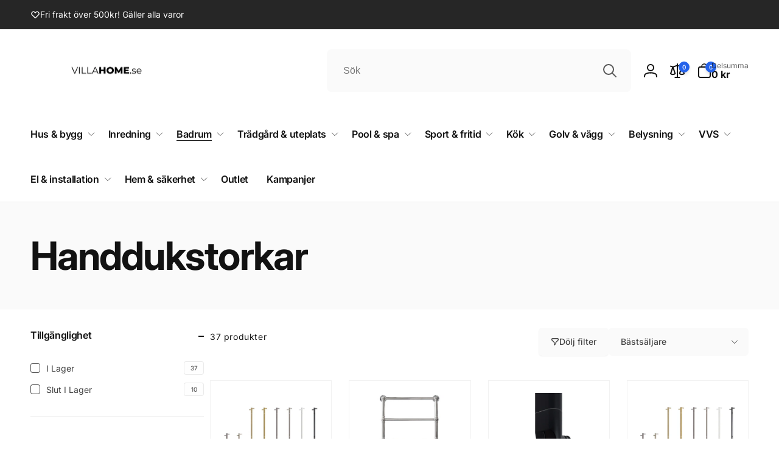

--- FILE ---
content_type: text/css
request_url: https://villahome.se/cdn/shop/t/32/assets/component-newsletter.css?v=65353853745473090511699216224
body_size: -339
content:
.newsletter__form-field-wrapper{border-radius:var(--inputs-radius);padding:1rem;background-color:rgb(var(--color-background-input));box-shadow:0 .1rem .3rem #0000001a,0 .1rem .2rem #0000000f;gap:1rem}.newsletter__input{background-color:transparent;box-shadow:none;height:var(--newsletter-input-height)}input.newsletter__input::placeholder{color:rgb(var(--color-foreground));opacity:1}@media (max-width: 749px){.newsletter__button{min-width:var(--newsletter-input-height);padding:0}}@media (min-width: 750px){.newsletter__button--square{min-width:var(--newsletter-input-height);padding:0}}
/*# sourceMappingURL=/cdn/shop/t/32/assets/component-newsletter.css.map?v=65353853745473090511699216224 */


--- FILE ---
content_type: text/css
request_url: https://villahome.se/cdn/shop/t/32/assets/component-pagination.css?v=149573506202775177961699216224
body_size: -382
content:
.pagination-wrapper{margin-top:4rem}@media screen and (min-width: 990px){.pagination-wrapper{margin-top:5rem}}.pagination__list{gap:1.5rem}.pagination__item{color:rgb(var(--color-foreground));height:3.7rem;min-width:3.4rem;padding:.5rem;border-radius:.6rem;background:rgb(var(--color-foreground),.03);transition:background .3s ease;text-decoration:none}.pagination__item:not(.pagination__item--current):hover{background:rgb(var(--color-foreground),.08)}.pagination__item--current{color:rgb(var(--color-background));background:rgb(var(--color-highlight))}.pagination__item .icon-caret{height:1rem}.pagination__item--next .icon{margin-left:-.2rem}.pagination__item:hover .icon{transform:scale(1.07)}.pagination__item--prev .icon{margin-right:-.2rem}
/*# sourceMappingURL=/cdn/shop/t/32/assets/component-pagination.css.map?v=149573506202775177961699216224 */


--- FILE ---
content_type: text/javascript
request_url: https://villahome.se/cdn/shop/t/32/assets/details-accordion.js?v=170558748681591396671699216224
body_size: 31
content:
customElements.get("details-accordion")||customElements.define("details-accordion",class extends HTMLElement{constructor(){super()}connectedCallback(){this.init()}init(){this.el=this.querySelector("details"),this.summary=this.querySelector("summary"),this.content=this.summary.nextElementSibling,this.animation=null,this.isClosing=!1,this.isExpanding=!1,this.dataset.ignoreSetupEvent||this.setupEventListener()}setupEventListener(){this.onClickSummaryHandler=this.onClick.bind(this),this.summary.addEventListener("click",this.onClickSummaryHandler)}onClick(e){e.preventDefault(),this.toggleContent()}toggleContent(){if(this.el.style.overflow="hidden",this.isClosing||!this.el.open?this.open():(this.isExpanding||this.el.open)&&this.shrink(),this.dataset.ignoreSetupEvent)return!1}disconnectedCallback(){this.summary.removeEventListener("click",this.onClickSummaryHandler)}shrink(){this.dataset.ignoreSetupEvent?this.querySelector("summary").setAttribute("aria-expanded",!1):this.summary.setAttribute("aria-expanded",!1),this.isClosing=!0;const startHeight=`${this.el.offsetHeight}px`;let endHeight;this.dataset.ignoreSetupEvent?endHeight=`${this.querySelector("summary").offsetHeight}px`:endHeight=`${this.summary.offsetHeight}px`,this.animation&&this.animation.cancel(),this.animation=this.el.animate({height:[startHeight,endHeight]},{duration:400,easing:"ease-out"}),this.animation.onfinish=()=>this.onAnimationFinish(!1),this.animation.oncancel=()=>this.isClosing=!1}open(){this.el.style.height=`${this.el.offsetHeight}px`,this.el.open=!0,window.requestAnimationFrame(()=>this.expand())}expand(){this.isExpanding=!0;const startHeight=`${this.el.offsetHeight}px`;let endHeight;this.dataset.ignoreSetupEvent?(this.querySelector("summary").setAttribute("aria-expanded",!0),endHeight=`${this.querySelector("summary").offsetHeight+this.querySelector("summary").nextElementSibling.offsetHeight}px`):(this.summary.setAttribute("aria-expanded",!0),endHeight=`${this.summary.offsetHeight+this.summary.nextElementSibling.offsetHeight}px`),this.animation&&this.animation.cancel(),this.animation=this.el.animate({height:[startHeight,endHeight]},{duration:400,easing:"ease-out"}),this.animation.onfinish=()=>this.onAnimationFinish(!0),this.animation.oncancel=()=>this.isExpanding=!1}onAnimationFinish(open){this.el.open=open,this.animation=null,this.isClosing=!1,this.isExpanding=!1,this.el.style.height=this.el.style.overflow=""}});
//# sourceMappingURL=/cdn/shop/t/32/assets/details-accordion.js.map?v=170558748681591396671699216224


--- FILE ---
content_type: text/javascript
request_url: https://villahome.se/cdn/shop/t/32/assets/compare-products.js?v=15629716320857259311699216223
body_size: 1085
content:
class BtCompareUtil{static init(){BtCompareUtil.key="compare",BtCompareUtil.bubbleHtmlClass=".compare-count-bubble",BtCompareUtil.updateCompareBubble(!0),BtCompareUtil.loadedContent=!1}static setCompareArray(compareArray){BtStorageUtil.set(BtCompareUtil.key,compareArray)}static getCompareArray(){return BtStorageUtil.get(BtCompareUtil.key,!0)||[]}static toggleProductToCompare(productId){const currentProducts=BtCompareUtil.getCompareArray();if(currentProducts.includes(productId)===!1)currentProducts.push(productId),pushSuccessMessage(window.addedCompareStrings.success);else{const index=currentProducts.indexOf(productId);currentProducts.splice(index,1)}BtCompareUtil.setCompareArray(currentProducts),BtCompareUtil.updateCompareBubble(),BtCompareUtil.loadedContent=!1,BtCompareUtil.toogleEmptyWarningClass(document.querySelector("compare-popup"))}static removeCompareProduct(productId){const currentProducts=BtCompareUtil.getCompareArray(),index=currentProducts.indexOf(productId);currentProducts.splice(index,1),BtCompareUtil.setCompareArray(currentProducts),BtCompareUtil.updateCompareBubble()}static updateCompareBubble(ignoreZero=!1){const currentProducts=BtCompareUtil.getCompareArray(),total=currentProducts.length;(total>0||!ignoreZero)&&(document.querySelectorAll(BtCompareUtil.bubbleHtmlClass).forEach(bubble=>{bubble.textContent=total}),BtCompareUtil.updateAddedStyle(currentProducts))}static updateAddedStyle(currentProducts=[]){let styleTag=document.getElementById("bt-compare-style");styleTag==null?(styleTag=document.createElement("style"),styleTag.setAttribute("id","bt-compare-style"),styleTag.textContent=BtCompareUtil.generateAddedCss(currentProducts),document.head.appendChild(styleTag)):styleTag.textContent=BtCompareUtil.generateAddedCss(currentProducts)}static generateAddedCss(currentProducts=[]){let cssContent="";return currentProducts.length>0&&(currentProducts.forEach(productId=>{cssContent!=""&&(cssContent+=","),cssContent+=`.compare-add-button[data-product-id="${productId}"] .compare-added-check`}),cssContent+="{opacity:1;}"),cssContent}static toogleEmptyWarningClass(popup){const size=BtCompareUtil.getCompareArray().length;size>1?popup.classList.remove("empty","warning"):size==1?(popup.classList.remove("empty"),popup.classList.add("warning")):(popup.classList.remove("warning"),popup.classList.add("empty"))}}BtCompareUtil.init();class ComparePopup extends HTMLElement{constructor(){super(),this.assets=document.getElementById("compare-modal-assets"),this.results=this.querySelector(".compare-modal__results"),this.hasAssets=!1}loadContent(){if(BtCompareUtil.loadedContent)return;this.classList.add("loading");const currentProducts=BtCompareUtil.getCompareArray(),newIds=[];currentProducts.forEach(productId=>{newIds.push(`id:${productId}`)});const idsQuery=newIds.join(" OR ");fetch(`${window.routes.search_url}?section_id=product-compare&q=${idsQuery}&type="product"`).then(response=>response.text()).then(response=>{const html=new DOMParser().parseFromString(response,"text/html");this.hasAssets||(this.assets.innerHTML=html.querySelector(".assets").innerHTML),this.results.innerHTML=html.querySelector(".results").innerHTML,BtCompareUtil.toogleEmptyWarningClass(this)}).finally(()=>{this.classList.remove("loading"),BtCompareUtil.loadedContent=!0})}}customElements.define("compare-popup",ComparePopup);class CompareAddButton extends HTMLElement{constructor(){super(),this.bindEvents()}bindEvents(){this.button=this.querySelector("button"),this.onButtonClickHandler=this.onButtonClick.bind(this),this.button.addEventListener("click",this.onButtonClickHandler)}disconnectedCallback(){this.button.removeEventListener("click",this.onButtonClickHandler)}onButtonClick(){BtCompareUtil.toggleProductToCompare(this.button.dataset.productId)}}customElements.define("compare-add-button",CompareAddButton);class CompareRemoveButton extends HTMLElement{constructor(){super(),this.bindEvents()}bindEvents(){this.button=this.querySelector("a"),this.onButtonClickHandler=this.onButtonClick.bind(this),this.button.addEventListener("click",this.onButtonClickHandler)}disconnectedCallback(){this.button.removeEventListener("click",this.onButtonClickHandler)}onButtonClick(e){e.preventDefault();const popup=this.closest("compare-popup");BtCompareUtil.removeCompareProduct(this.button.dataset.productId),BtCompareUtil.toogleEmptyWarningClass(popup),popup.querySelectorAll(`.product-compare-${this.button.dataset.productId}`).forEach(td=>{td.remove()})}}customElements.define("compare-remove-button",CompareRemoveButton);class CompareVariantRadios extends VariantRadios{constructor(){super(),this.isRadios=this.localName=="compare-variant-radios",this.dataset.originalSection="product-compare-item",this.customSectionId=this.closest("div").dataset.customSectionId}onVariantChange(event){this.updateOptions(),this.updateMasterId(),this.toggleAddButton(!0,"",!1),this.removeErrorMessage(),this.updateVariantStatuses(),this.updateSoldoutValues(),this.currentVariant?(this.updateVariantInput(),this.renderProductInfo()):(this.toggleAddButton(!0,"",!0),this.setUnavailable()),this.isRadios&&this.currentVariant&&this.updateOptionLabel(event)}renderProductInfo(){fetch(`${this.dataset.url}?variant=${this.currentVariant.id}&section_id=${this.dataset.originalSection?this.dataset.originalSection:this.dataset.section}`).then(response=>response.text()).then(responseText=>{const html=new DOMParser().parseFromString(responseText,"text/html");this.updateElements(html);const price=document.getElementById(`price-${this.customSectionId}`);price&&price.classList.remove("visibility-hidden"),this.toggleAddButton(!this.currentVariant||!this.currentVariant.available,window.variantStrings.soldOut)})}updateElements(html){["featured-image","price","inventory"].forEach(key=>{const destination=document.getElementById(`${key}-${this.customSectionId}`),source=html.getElementById(`product-compare-${key}`);source&&destination&&(destination.innerHTML=source.innerHTML)})}toggleAddButton(disable=!0,text,modifyClass=!0){const productForm=document.getElementById(`product-form-${this.customSectionId}`);if(!productForm)return;const addButton=productForm.querySelector('[name="add"]');addButton&&(disable?addButton.setAttribute("disabled","disabled"):addButton.removeAttribute("disabled"))}updateVariantInput(){document.querySelectorAll(`#product-form-${this.customSectionId}, #product-form-installment-${this.customSectionId}`).forEach(productForm=>{const input=productForm.querySelector('input[name="id"]');input.value=this.currentVariant.id,input.dispatchEvent(new Event("change",{bubbles:!0}))})}removeErrorMessage(){const productForm=document.getElementById(`product-form-${this.customSectionId}`);productForm&&productForm.handleErrorMessage()}setUnavailable(){const addButton=document.getElementById(`product-form-${this.customSectionId}`).querySelector('[name="add"]'),price=document.getElementById(`price-${this.customSectionId}`);addButton&&addButton.setAttribute("disabled","disabled"),price&&price.classList.add("visibility-hidden")}}customElements.define("compare-variant-radios",CompareVariantRadios);class CompareVariantSelects extends CompareVariantRadios{constructor(){super()}updateOptions(){this.options=Array.from(this.querySelectorAll("select"),select=>select.value)}}customElements.define("compare-variant-selects",CompareVariantSelects);
//# sourceMappingURL=/cdn/shop/t/32/assets/compare-products.js.map?v=15629716320857259311699216223


--- FILE ---
content_type: text/javascript
request_url: https://villahome.se/cdn/shop/t/32/assets/refresh-cart-drawer-subtotal.js?v=56622146416631118821757417061
body_size: -343
content:
if(!window.__hpoSubtotalPatched){window.__hpoSubtotalPatched=!0;async function refreshCartDrawerSubtotal2(){try{const res=await fetch("/cart.js",{credentials:"same-origin"});if(!res.ok)return;const cart=await res.json();var el=document.querySelector("#CartDrawer-Subtotal");el&&cart&&typeof cart.total_price=="number"&&(el.textContent=(cart.total_price/100).toLocaleString("sv-SE",{style:"currency",currency:"SEK"}))}catch{}}document.addEventListener("cart:updated",refreshCartDrawerSubtotal2),document.addEventListener("drawer:open",refreshCartDrawerSubtotal2),document.addEventListener("change",function(e){e.target&&e.target.closest(".cart-drawer, .mini-cart")&&setTimeout(refreshCartDrawerSubtotal2,250)}),document.addEventListener("click",function(e){e.target&&e.target.closest('[name="add"][type="submit"], [data-ajax-add-to-cart], .quantity__button')&&setTimeout(refreshCartDrawerSubtotal2,400)})}try{var drawer=document.querySelector(".cart-drawer");drawer&&!window.__subtotalObserver&&(window.__subtotalObserver=new MutationObserver(function(){setTimeout(refreshCartDrawerSubtotal,200)}),window.__subtotalObserver.observe(drawer,{childList:!0,subtree:!0}))}catch{}
//# sourceMappingURL=/cdn/shop/t/32/assets/refresh-cart-drawer-subtotal.js.map?v=56622146416631118821757417061
